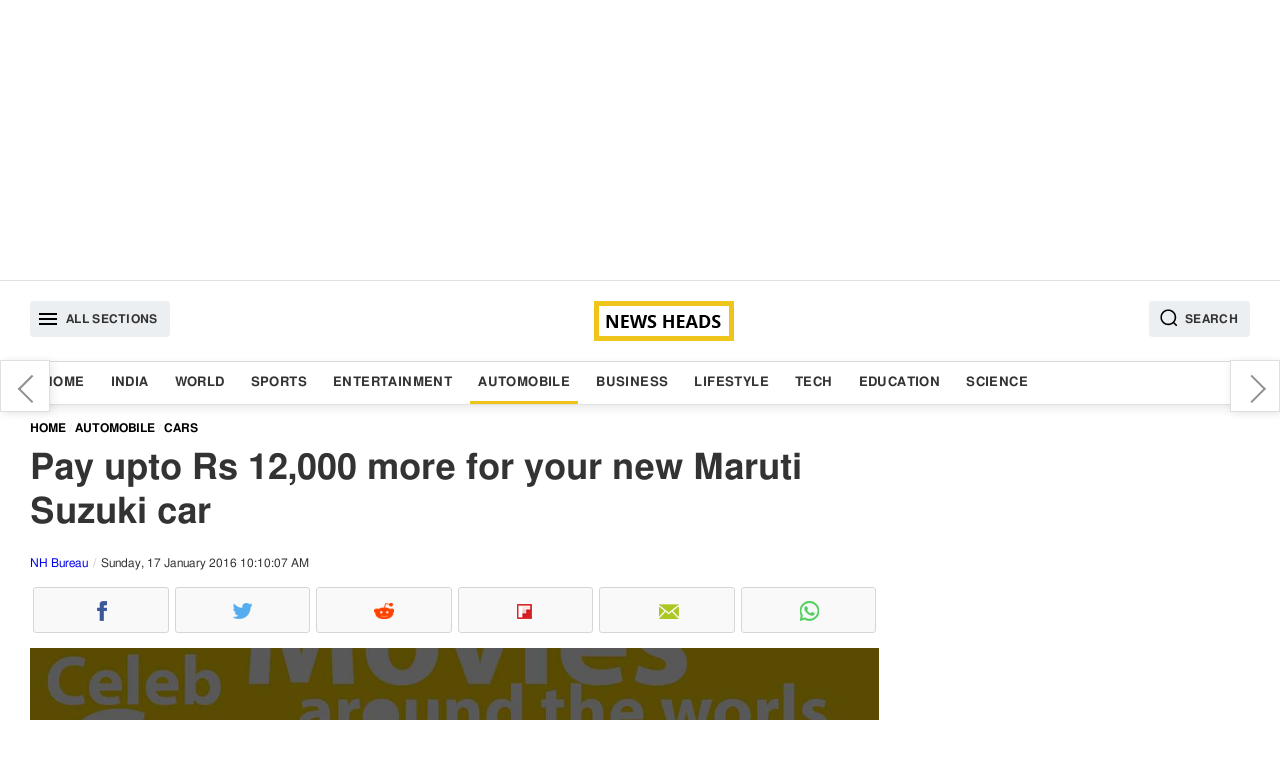

--- FILE ---
content_type: text/html; charset=UTF-8
request_url: https://www.newsheads.in/automobile/cars/pay-upto-rs-12000-more-for-your-new-maruti-suzuki-car-article-722
body_size: 7822
content:
<!DOCTYPE html><html lang="en" data-lazyloadcall="true"><head><meta charset="utf-8" /><link rel="shortcut icon" href="/favicon.ico" type="image/x-icon"><meta name="viewport" content="width=device-width, initial-scale=1.0" /><meta name="google-ite-verification" content="zFR6Brmw3X5x_nA4g59k-WAH4ceHNFXYthBNYq1q1U4" /><meta name="yandex-verification" content="3ab906fce4f260ab" /><meta name="msvalidate.01" content="FEB14B54C2251F2551FB3EEC8374DBBF" /> <script async src="https://pagead2.googlesyndication.com/pagead/js/adsbygoogle.js?client=ca-pub-8997494734440288" crossorigin="anonymous"></script> <meta name="twitter:card" content="summary_large_image"/><meta name="twitter:site" content="@newsheads_in"/><meta name="twitter:creator" content="@newsheads_in" /><meta property="fb:app_id" content="1450446328566545" /><meta property="fb:pages" content="835779506462143" /><link href="https://www.newsheads.in" rel="dns-prefetch"><link href="https://www.newsheads.in" rel="preconnect"><link href="https://static.newsheads.in" rel="dns-prefetch"><link href="https://static.newsheads.in" rel="preconnect"><link href="https://www.google.com" rel="dns-prefetch" ><link href="https://connect.facebook.net" rel="dns-prefetch" ><link rel="alternate" type="application/rss+xml" title="News Heads Networks" href="https://www.newsheads.in/rssfeed?ac=8eccbf6d695197ec4560e5831ab02769"><title>Pay upto Rs 12,000 more for your new Maruti Suzuki car</title><meta property="og:title" content="Pay upto Rs 12,000 more for your new Maruti Suzuki car"/><meta name="twitter:title" content="Pay upto Rs 12,000 more for your new Maruti Suzuki car"/><meta property="og:description" content="Planning to buy a Maruti Suzuki car? Now it will cost you upto Rs 12,000 more than its regular price."/><meta name="description" content="Planning to buy a Maruti Suzuki car? Now it will cost you upto Rs 12,000 more than its regular price."/><meta name="twitter:description" content="Planning to buy a Maruti Suzuki car? Now it will cost you upto Rs 12,000 more than its regular price."/><meta property="og:image" content="https://static.newsheads.in/media/thumbs/2016/01/17/29302818-maruti-cars_1200x675.jpg"/><meta name="image" content="https://static.newsheads.in/media/thumbs/2016/01/17/29302818-maruti-cars_1200x675.jpg"/><meta name="twitter:image" content="https://static.newsheads.in/media/thumbs/2016/01/17/29302818-maruti-cars_1200x675.jpg"/><meta name="news_keywords" content="Maruti Suzuki, Price Hike, Cars, Sale, Baleno, Competitors"/><meta name="keywords" content="Maruti Suzuki, Price Hike, Cars, Sale, Baleno, Competitors"/><link rel="canonical" href="https://www.newsheads.in/automobile/cars/pay-upto-rs-12000-more-for-your-new-maruti-suzuki-car-article-722"/><meta property="og:url" content="https://www.newsheads.in/automobile/cars/pay-upto-rs-12000-more-for-your-new-maruti-suzuki-car-article-722"/><link property="og:url" href="https://www.newsheads.in/automobile/cars/pay-upto-rs-12000-more-for-your-new-maruti-suzuki-car-article-722"/><link rel="amphtml" href="https://www.newsheads.in/amp/automobile/cars/pay-upto-rs-12000-more-for-your-new-maruti-suzuki-car-article-722"/><Meta property="article:published_time" content="2016-01-17T10:06:00+05:30" /><meta http-equiv="Last-Modified" content="10:10:00"/> <script type='application/ld+json'>{"@context":"http://schema.org/","@type":"NewsArticle","mainEntityOfPage":"https://www.newsheads.in/automobile/cars/pay-upto-rs-12000-more-for-your-new-maruti-suzuki-car-article-722","headline":"Pay upto Rs 12,000 more for your new Maruti Suzuki car","image":["https://static.newsheads.in/media/thumbs/2016/01/17/29302818-maruti-cars_1200x900.jpg","https://static.newsheads.in/media/thumbs/2016/01/17/29302818-maruti-cars_1200x675.jpg","https://static.newsheads.in/media/thumbs/2016/01/17/29302818-maruti-cars_1200x1200.jpg"],"datePublished":"2016-01-17T10:06:00+05:30","dateModified":"2016-01-17T10:10:07+05:30","author":{"@type":"Person","name":"Sunit Sharma"},"publisher":{"@type":"Organization","name":"News Heads","logo":{"@type":"ImageObject","url":"https://www.newsheads.in/assets/images/newsheads_amp_bg3.png","width":"600","height":"60"}},"description":"Planning to buy a Maruti Suzuki car? Now it will cost you upto Rs 12,000 more than its regular price.","articleSection":"Automobile","articleBody":"\r\n\r\nPlanning to buy a Maruti Suzuki car? Now it will cost you upto Rs 12,000 more than its regular price.\r\n\r\n\r\nOther brand makers like Honda, Toyota Kirloskar, Tata Motors and Skoda had increased price of their variants a month ago.\r\n\r\n\r\nThe average hike in price across models ranging from entry level Alto 800 to premium car S Cross is from RS 1,000 to 4,000.\r\n\r\n\r\nMost talked about car of recent times Baleno has also registered an hike in the range of Rs 5000 to Rs 12000.\r\n\r\n\r\nHonda has claimed a rise of Rs 10000 across its models last month. While, Skoda had scaled prices up by Rs 33,000 effective from January 1, 2016.\r\n\r\n\r\nGrowing demand and minimum base features are being cited as the reason behind these price hikes.\r\n\r\n"}</script><script type='application/ld+json'>{"@context":"http://schema.org/","@type":"WebPage","url":"https://www.newsheads.in/automobile/cars/pay-upto-rs-12000-more-for-your-new-maruti-suzuki-car-article-722","publisher":"News Heads","name":"Pay upto Rs 12,000 more for your new Maruti Suzuki car","author":{"@type":"Organization","name":"News Heads"},"description":"Planning to buy a Maruti Suzuki car? Now it will cost you upto Rs 12,000 more than its regular price.","potentialAction":{"@type":"SearchAction","target":"https://www.newsheads.in/search?q={search_term}","query-input":"required name=search_term"}}</script> <script>var taboola_container_id='taboola-below-article-722-2480';var adstpl='PLATFORM_ARTICLE';var template='ARTICLE';var evtCat='PLATFORM_ARTICLE/_wd_';var evtAct='';var evtLbl='';var evtVal='';var adshide='false';</script> <script>window._tscofig=window._tscofig||{};_tscofig.id=722;var pgtypeURL="https://www.newsheads.in";if('serviceWorker'in navigator){console.log('CLIENT: service worker registration in progress.');navigator.serviceWorker.register('/sw.js').then(function(){console.log('CLIENT: service worker registration complete.');},function(){console.log('CLIENT: service worker registration failure.');});}else{console.log('CLIENT: service worker is not supported.');}</script> <script type="text/javascript"></script>  <script>(function(w,d,s,l,i){w[l]=w[l]||[];w[l].push({'gtm.start':new Date().getTime(),event:'gtm.js'});var f=d.getElementsByTagName(s)[0],j=d.createElement(s),dl=l!='dataLayer'?'&l='+l:'';j.async=true;j.src='https://www.googletagmanager.com/gtm.js?id='+i+dl;f.parentNode.insertBefore(j,f);})(window,document,'script','dataLayer','GTM-56ZPRL7');</script> <!--[if lte IE 8]><link href='https://www.newsheads.in/assets/css/style.min.205.all.css' rel='stylesheet' type='text/css'/> <![endif]--> <!--[if gt IE 8]><!--><link href='https://www.newsheads.in/assets/css/style.min.205.article.css' rel='stylesheet' /> <!--<![endif]--> <script async src="https://www.googletagmanager.com/gtag/js?id=UA-53014231-1"></script> <script>window.dataLayer=window.dataLayer||[];function gtag(){dataLayer.push(arguments);}
gtag('js',new Date());gtag('config','UA-53014231-1');</script> <script async src="https://pagead2.googlesyndication.com/pagead/js/adsbygoogle.js"></script> <script>var getNPcookies=function(e){for(var n=e+"=",t=decodeURIComponent(document.cookie).split(";"),o=0;o<t.length;o++){for(var r=t[o];" "==r.charAt(0);)r=r.substring(1);if(0==r.indexOf(n))return r.substring(n.length,r.length)}return""}
if(typeof getNPcookies==="function"&&getNPcookies('__uconsent')&&getNPcookies('__uconsent').split("#")[2]==="1"){(adsbygoogle=window.adsbygoogle||[]).requestNonPersonalizedAds=0}else{(adsbygoogle=window.adsbygoogle||[]).requestNonPersonalizedAds=1;}</script>  <script type="text/javascript">!function(e,f,u){e.async=1;e.src=u;f.parentNode.insertBefore(e,f);}(document.createElement('script'),document.getElementsByTagName('script')[0],'//cdn.taboola.com/libtrc/newsheads/loader.js');</script> </head><body><div id="fb-root"></div><div class="slidemenubar"><ul><li><span class="afspan closebtn"><a href="javascript:void(0);"><svg version="1.1" id="Capa_1" xmlns="http://www.w3.org/2000/svg" xmlns:xlink="http://www.w3.org/1999/xlink" x="0px" y="0px" viewBox="0 0 409.806 409.806" style="enable-background:new 0 0 409.806 409.806;" xml:space="preserve"> <g> <g> <path d="M228.929,205.01L404.596,29.343c6.78-6.548,6.968-17.352,0.42-24.132c-6.548-6.78-17.352-6.968-24.132-0.42 			c-0.142,0.137-0.282,0.277-0.42,0.42L204.796,180.878L29.129,5.21c-6.78-6.548-17.584-6.36-24.132,0.42 			c-6.388,6.614-6.388,17.099,0,23.713L180.664,205.01L4.997,380.677c-6.663,6.664-6.663,17.468,0,24.132 			c6.664,6.662,17.468,6.662,24.132,0l175.667-175.667l175.667,175.667c6.78,6.548,17.584,6.36,24.132-0.42 			c6.387-6.614,6.387-17.099,0-23.712L228.929,205.01z" /> </g> </g> <g> </g> <g> </g> <g> </g> <g> </g> <g> </g> <g> </g> <g> </g> <g> </g> <g> </g> <g> </g> <g> </g> <g> </g> <g> </g> <g> </g> <g> </g> </svg></a></span></li><li><a class='  ' href='/'>Home</a></li><li><a class='  ' href='/india'>India</a></li><li><a class='  ' href='/world'>World</a></li><li><a class='  ' href='/sports'>Sports</a></li><li><a class='  ' href='/entertainment'>Entertainment</a></li><li><a class='  current' href='/automobile'>Automobile</a></li><li><a class='  ' href='/business'>Business</a></li><li><a class='  ' href='/lifestyle'>Lifestyle</a></li><li><a class='  ' href='/tech'>Tech</a></li><li><a class='  ' href='/education'>Education</a></li><li><a class='  ' href='/science'>Science</a></li></ul></div><div class="wrapper" data-version="7.4.33"><div class="overlay"></div><div class="modal fade searchoverlay" tabindex="-1" role="dialog"><div class="modal-container modal-lg border-box-all clearfix"><div class="modal-content"><form method="get" class="shd" name="searchtopic" action="/search"><div class="searchinnerview border-box "> <input data-testid="search-input" type="text" id="searchbar" name="q" placeholder="Search" value=""> <button type="submit" class="inputSearchicon"> <svg xmlns="http://www.w3.org/2000/svg" x="0px" y="0px" width="19" height="19" viewBox="0 0 24 24" style=" fill:#000000;"> <path d="M 13 3 C 7.4889971 3 3 7.4889971 3 13 C 3 18.511003 7.4889971 23 13 23 C 15.396508 23 17.597385 22.148986 19.322266 20.736328 L 25.292969 26.707031 A 1.0001 1.0001 0 1 0 26.707031 25.292969 L 20.736328 19.322266 C 22.148986 17.597385 23 15.396508 23 13 C 23 7.4889971 18.511003 3 13 3 z M 13 5 C 17.430123 5 21 8.5698774 21 13 C 21 17.430123 17.430123 21 13 21 C 8.5698774 21 5 17.430123 5 13 C 5 8.5698774 8.5698774 5 13 5 z"></path> </svg> </button></div></form></div></div></div><div class="container text-center adszone clearfix border-box"> <ins class="adsbygoogle defaultTopAds" style="display:block" data-ad-client="ca-pub-8997494734440288" data-ad-slot="4147694858" data-ad-format="auto" data-full-width-responsive="true"></ins> <script>(adsbygoogle=window.adsbygoogle||[]).push({});</script> </div> <header id="header" class="clearfix border-box"><div class="container headerinner border-box-all clearfix"> <button class="tabmenu fl humburger" data-target="slidemenubar" data-bcls="sideslider-open"><i><svg height="24" viewBox="0 0 24 24" width="24" xmlns="http://www.w3.org/2000/svg"> <path d="M0 0h24v24H0z" fill="none"></path> <path d="M3 18h18v-2H3v2zm0-5h18v-2H3v2zm0-7v2h18V6H3z"></path> </svg></i><span>All Sections</span></button><a href="https://www.newsheads.in" class="clogo"><img src="https://www.newsheads.in/assets/images/newsheads_black2.png" alt="News Heads"></a><button class="tabmenu fr searchIcon" data-target="searchoverlay" data-bcls="modal-open"> <i> <svg xmlns="http://www.w3.org/2000/svg" x="0px" y="0px" width="19" height="19" viewBox="0 0 24 24" style=" fill:#000000;"> <path d="M 13 3 C 7.4889971 3 3 7.4889971 3 13 C 3 18.511003 7.4889971 23 13 23 C 15.396508 23 17.597385 22.148986 19.322266 20.736328 L 25.292969 26.707031 A 1.0001 1.0001 0 1 0 26.707031 25.292969 L 20.736328 19.322266 C 22.148986 17.597385 23 15.396508 23 13 C 23 7.4889971 18.511003 3 13 3 z M 13 5 C 17.430123 5 21 8.5698774 21 13 C 21 17.430123 17.430123 21 13 21 C 8.5698774 21 5 17.430123 5 13 C 5 8.5698774 8.5698774 5 13 5 z"></path> </svg> </i> <span>Search</span> </button></div></header><nav class="clearfix border-box nav-outer shd"><div class="container border-box-all clearfix"><div class="container-sm-row container-xs-row"><ul class="listinline"><li><a class='  ' href='/'>Home</a></li><li><a class='  ' href='/india'>India</a></li><li><a class='  ' href='/world'>World</a></li><li><a class='  ' href='/sports'>Sports</a></li><li><a class='  ' href='/entertainment'>Entertainment</a></li><li><a class='  current' href='/automobile'>Automobile</a></li><li><a class='  ' href='/business'>Business</a></li><li><a class='  ' href='/lifestyle'>Lifestyle</a></li><li><a class='  ' href='/tech'>Tech</a></li><li><a class='  ' href='/education'>Education</a></li><li><a class='  ' href='/science'>Science</a></li></ul></div></div></nav><div id="main" class="clearfix mainBody"><div class="container border-box-all clearfix"><div class="pure-g bg_ff"><div class="pure-u-1 pure-u-xl-17-24 pure-u-lg-17-24 pure-u-md-17-24 pure-u-sm-1-1 pure-u-xs-1-1 "><div id="infinite_true" class="w100p fl twocolleft2x border-box"><div class="articleSection"  data-guid = "/automobile/cars/pay-upto-rs-12000-more-for-your-new-maruti-suzuki-car-article-722" data-pagetitle = "Pay upto Rs 12,000 more for your new Maruti Suzuki car" data-startid="722" data-nxid="72874" data-sid="722" data-isrqajax="true"  data-pg="1"  data-isrelated=""><ol class="breadcrumb border-box listinline" itemscope itemtype="http://schema.org/BreadcrumbList"><li itemprop="itemListElement" itemscope
itemtype="http://schema.org/ListItem"><a itemprop="item" href="https://www.newsheads.in"><span itemprop="name">Home</span></a><meta itemprop="position" content="1" /></li><li itemprop="itemListElement" itemscope
itemtype="http://schema.org/ListItem"><a itemprop="item" href="https://www.newsheads.in/automobile"><span itemprop="name">Automobile</span></a><meta itemprop="position" content="2" /></li><li itemprop="itemListElement" itemscope
itemtype="http://schema.org/ListItem"><a itemprop="item" href="/automobile/cars"><span itemprop="name">Cars</span></a><meta itemprop="position" content="3" /></li></ol><article class="border-box fl w100p"><h1 class="articleh1">Pay upto Rs 12,000 more for your new Maruti Suzuki car</h1> <span class="pure-u-1 fl fs_12 byline"> <span data-author="Sunit Sharma"><a href="https://www.newsheads.in/provider/nh-bureau">NH Bureau</a></span> <span class="dateview">Sunday, 17 January 2016 10:10:07 AM</span> </span><div class="pure-u-1"><ul class="listinline dsp_flex nhsocialwidget"><li><span data-plugin='social-share' data-url='https://www.newsheads.in/automobile/cars/pay-upto-rs-12000-more-for-your-new-maruti-suzuki-car-article-722' data-text='Pay upto Rs 12,000 more for your new Maruti Suzuki car' class='fb fb_before cursor_pointer text-center border-box iconholder' data-img='https://static.newsheads.in/media/thumbs/2016/01/17/29302818-maruti-cars_1200x1200.jpg' data-social-media-type='facebook'><i class='fb fb_before icsp'>Facebook</i></span></li><li><span data-plugin='social-share' data-url='https://www.newsheads.in/automobile/cars/pay-upto-rs-12000-more-for-your-new-maruti-suzuki-car-article-722' data-text='Pay upto Rs 12,000 more for your new Maruti Suzuki car' class='tw tw_before cursor_pointer text-center border-box iconholder' data-img='https://static.newsheads.in/media/thumbs/2016/01/17/29302818-maruti-cars_1200x1200.jpg' data-social-media-type='twitter'><i class='tw tw_before icsp'>Twitter</i></span></li><li><span data-plugin='social-share' data-url='https://www.newsheads.in/automobile/cars/pay-upto-rs-12000-more-for-your-new-maruti-suzuki-car-article-722' data-text='Pay upto Rs 12,000 more for your new Maruti Suzuki car' class='rd rd_before cursor_pointer text-center border-box iconholder' data-img='https://static.newsheads.in/media/thumbs/2016/01/17/29302818-maruti-cars_1200x1200.jpg' data-social-media-type='reddit'><i class='rd rd_before icsp'>Reddit</i></span></li><li><span data-plugin='social-share' data-url='https://www.newsheads.in/automobile/cars/pay-upto-rs-12000-more-for-your-new-maruti-suzuki-car-article-722' data-text='Pay upto Rs 12,000 more for your new Maruti Suzuki car' class='flb flb_before cursor_pointer text-center border-box iconholder' data-img='https://static.newsheads.in/media/thumbs/2016/01/17/29302818-maruti-cars_1200x1200.jpg' data-social-media-type='flipborad'><i class='flb flb_before icsp'>Flipboard</i></span></li><li><span data-plugin='social-share' data-url='https://www.newsheads.in/automobile/cars/pay-upto-rs-12000-more-for-your-new-maruti-suzuki-car-article-722' data-text='Pay upto Rs 12,000 more for your new Maruti Suzuki car' class='em em_before cursor_pointer text-center border-box iconholder' data-img='https://static.newsheads.in/media/thumbs/2016/01/17/29302818-maruti-cars_1200x1200.jpg' data-social-media-type='email'><i class='em em_before icsp'>Email</i></span></li><li><span data-plugin='social-share' data-url='https://www.newsheads.in/automobile/cars/pay-upto-rs-12000-more-for-your-new-maruti-suzuki-car-article-722' data-text='Pay upto Rs 12,000 more for your new Maruti Suzuki car' class='wta wta_before cursor_pointer text-center border-box iconholder' data-img='https://static.newsheads.in/media/thumbs/2016/01/17/29302818-maruti-cars_1200x1200.jpg' data-social-media-type='whatsapp'><i class='wta wta_before icsp'>WhatsApp</i></span></li></ul></div><div class="pure-u-1 story_desc"><div class="container-sm-row container-xs-row"><figure class="fl mrgbtm3 story_img bg_f3 text-center shadow_on_img1"><span class="imgbox imgRatio-16x9 imgRatio_resize pos_rel"><img src="https://static.newsheads.in/media/thumbs/2016/01/17/29302818-maruti-cars_1200x675.jpg" loading="lazy"  alt="" title="" class="img-responsive pos_abt div_pos_0 h100p w100p" ></span></div><ul><li><p> <span class="locinfo">New Delhi</span> : Planning to buy a Maruti Suzuki car? Now it will cost you upto Rs 12,000 more than its regular price.</p></li><li><p>Other brand makers like Honda, Toyota Kirloskar, Tata Motors and Skoda had increased price of their variants a month ago.</p></li><li> <span class="pdtop2 pdbtm2 adszone text-center contentInnerAds" data-id="1" data-adspos="2" data-para="6"><ins class="adsbygoogle" style="display:block"  data-ad-client="ca-pub-8997494734440288"      data-ad-slot="8348528033" data-ad-format="auto" data-full-width-responsive="true"></ins><script>(adsbygoogle=window.adsbygoogle||[]).push({});</script></span><p>The average hike in price across models ranging from entry level Alto 800 to premium car S Cross is from RS 1,000 to 4,000.</p></li><li><p>Most talked about car of recent times Baleno has also registered an hike in the range of Rs 5000 to Rs 12000.</p></li><li><p>Honda has claimed a rise of Rs 10000 across its models last month. While, Skoda had scaled prices up by Rs 33,000 effective from January 1, 2016.</p></li><li> <span class="pdtop2 pdbtm2 adszone text-center contentInnerAds" data-id="2" data-adspos="5" data-para="6"><ins class="adsbygoogle" style="display:block"  data-ad-client="ca-pub-8997494734440288"      data-ad-slot="9340386096" data-ad-format="auto" data-full-width-responsive="true"></ins><script>(adsbygoogle=window.adsbygoogle||[]).push({});</script></span><p>Growing demand and minimum base features are being cited as the reason behind these price hikes.</p></li></ul></div></article> <footer class="w100p fl border-box"><div class="pure-xs-row pure-sm-row"><ul class="w100p fl mb_searchtag pd2 border-box"><li><span class="tagtitle fw_6">Tags :</span></li><li><a data-ga='true' data-categories='topic' data-action='click_TopicTag' data-label='/topic/maruti-suzuki' data-value='0'  href="/topic/maruti-suzuki" class="tag">Maruti Suzuki</a></li><li><a data-ga='true' data-categories='topic' data-action='click_TopicTag' data-label='/topic/price-hike' data-value='1'  href="/topic/price-hike" class="tag">Price Hike</a></li><li><a data-ga='true' data-categories='topic' data-action='click_TopicTag' data-label='/topic/cars' data-value='2'  href="/topic/cars" class="tag">Cars</a></li><li><a data-ga='true' data-categories='topic' data-action='click_TopicTag' data-label='/topic/sale' data-value='3'  href="/topic/sale" class="tag">Sale</a></li><li><a data-ga='true' data-categories='topic' data-action='click_TopicTag' data-label='/topic/baleno' data-value='4'  href="/topic/baleno" class="tag">Baleno</a></li><li><a data-ga='true' data-categories='topic' data-action='click_TopicTag' data-label='/topic/competitors' data-value='5'  href="/topic/competitors" class="tag">Competitors</a></li></ul><div class="w100p pbtstmp">Published : Sunday, January 17, 2016 10:06 [IST]</div><div class="w100p"><ul class="listinline dsp_flex nhsocialwidget"><li><span data-plugin='social-share' data-url='https://www.newsheads.in/automobile/cars/pay-upto-rs-12000-more-for-your-new-maruti-suzuki-car-article-722' data-text='Pay upto Rs 12,000 more for your new Maruti Suzuki car' class='fb fb_before cursor_pointer text-center border-box iconholder' data-img='https://static.newsheads.in/media/thumbs/2016/01/17/29302818-maruti-cars_1200x1200.jpg' data-social-media-type='facebook'><i class='fb fb_before icsp'>Facebook</i></span></li><li><span data-plugin='social-share' data-url='https://www.newsheads.in/automobile/cars/pay-upto-rs-12000-more-for-your-new-maruti-suzuki-car-article-722' data-text='Pay upto Rs 12,000 more for your new Maruti Suzuki car' class='tw tw_before cursor_pointer text-center border-box iconholder' data-img='https://static.newsheads.in/media/thumbs/2016/01/17/29302818-maruti-cars_1200x1200.jpg' data-social-media-type='twitter'><i class='tw tw_before icsp'>Twitter</i></span></li><li><span data-plugin='social-share' data-url='https://www.newsheads.in/automobile/cars/pay-upto-rs-12000-more-for-your-new-maruti-suzuki-car-article-722' data-text='Pay upto Rs 12,000 more for your new Maruti Suzuki car' class='rd rd_before cursor_pointer text-center border-box iconholder' data-img='https://static.newsheads.in/media/thumbs/2016/01/17/29302818-maruti-cars_1200x1200.jpg' data-social-media-type='reddit'><i class='rd rd_before icsp'>Reddit</i></span></li><li><span data-plugin='social-share' data-url='https://www.newsheads.in/automobile/cars/pay-upto-rs-12000-more-for-your-new-maruti-suzuki-car-article-722' data-text='Pay upto Rs 12,000 more for your new Maruti Suzuki car' class='flb flb_before cursor_pointer text-center border-box iconholder' data-img='https://static.newsheads.in/media/thumbs/2016/01/17/29302818-maruti-cars_1200x1200.jpg' data-social-media-type='flipborad'><i class='flb flb_before icsp'>Flipboard</i></span></li><li><span data-plugin='social-share' data-url='https://www.newsheads.in/automobile/cars/pay-upto-rs-12000-more-for-your-new-maruti-suzuki-car-article-722' data-text='Pay upto Rs 12,000 more for your new Maruti Suzuki car' class='em em_before cursor_pointer text-center border-box iconholder' data-img='https://static.newsheads.in/media/thumbs/2016/01/17/29302818-maruti-cars_1200x1200.jpg' data-social-media-type='email'><i class='em em_before icsp'>Email</i></span></li><li><span data-plugin='social-share' data-url='https://www.newsheads.in/automobile/cars/pay-upto-rs-12000-more-for-your-new-maruti-suzuki-car-article-722' data-text='Pay upto Rs 12,000 more for your new Maruti Suzuki car' class='wta wta_before cursor_pointer text-center border-box iconholder' data-img='https://static.newsheads.in/media/thumbs/2016/01/17/29302818-maruti-cars_1200x1200.jpg' data-social-media-type='whatsapp'><i class='wta wta_before icsp'>WhatsApp</i></span></li></ul></div><div id="fbcomment_722_outer" class="fb-comments fbcommentouter w100p fl border-box" data-href="https://www.newsheads.in/automobile/cars/pay-upto-rs-12000-more-for-your-new-maruti-suzuki-car-article-722"  loading="lazy" data-mobile="Auto-detected" data-width="100%" data-numposts="5"></div><input type="hidden" name="IL_IN_ARTICLE"><div class=" mrgtop3 pd2 w100p fl fs14 lh_22 mrgtop2 mrgbtm2 bg_f3 border-box">For more news and latest updates like us on <a rel="noopener" href="https://www.facebook.com/newsheads.in/" target="_blank"> Facebook</a>, follow us on <a rel="noopener" href="https://twitter.com/newsheads_in" target="_blank">Twitter</a></div></div></footer><div class="nxtStroy_AutoLoader w100p fl " id="getNxtStory"></div><div class="clearfix w100p fl border-box"></div></div></div><div class="w100p fl" id="loader"></div></div><div class="pure-u-1 pure-u-xl-7-24 pure-u-lg-7-24 pure-u-md-7-24 pure-u-sm-1-1  pure-u-xs-1-1 twocolright" next-page-hide><div class="nxtPreContainer shd"><div class="floatingNextPre prvarw"><a data-ga="true" data-categories="nextpreviousarticle" data-action="click_previous_article" data-label="/automobile/cars/believe-mahindra-kuv-100-rs-5-lakh-article-721" href="/automobile/cars/believe-mahindra-kuv-100-rs-5-lakh-article-721" data-title="Believe it or not Mahindra KUV 100 is under Rs 5 lakh">Believe it or not Mahindra KUV 100 is under Rs 5 lakh</a></div><div class="floatingNextPre nxtarw"><a data-ga="true" data-categories="nextpreviousarticle" data-action="click_next_article" data-label="/entertainment/bollywood-news/found-man-katrina-ranbir-s-break-article-723" href="/entertainment/bollywood-news/found-man-katrina-ranbir-s-break-article-723" data-title="Found the man behind Katrina and Ranbir&#039;s break up">Found the man behind Katrina and Ranbir's break up</a></div></div><div class="pure-u-1 h100p _section_right natural border-box "><div class="adszone w100p rgtpanelads"> <ins class="adsbygoogle artRHSAds" style="display:block" data-ad-client="ca-pub-8997494734440288" data-ad-slot="8555405159" data-ad-format="auto" data-full-width-responsive="true"></ins> <script>(adsbygoogle=window.adsbygoogle||[]).push({});</script> </div><div class="container-sm-row container-xs-row"> <section class="pure-u-1"> <a href="https://play.google.com/store/apps/details?id=in.newsheads.android" target="_blank" style="padding: 10px;
text-align: center;
width: 100%;
display: block;
background: #f3f3f3;
box-sizing: border-box;
margin-top: 10px;"><img src="https://www.newsheads.in/assets/images/gogleplaystore.jpg" style="max-width:50%; align:center" ></a> </section></div><div class="container-sm-row container-xs-row"><section class="pure-u-1"><span class="pure-u-1 clearfix secWidget-title"><span>Top News</span></span><ul class="pure-u-1 fl listinline pd0 storylistview rhtlistview"><li><span class="pure-u-xl-1-4 pure-u-lg-1-4 pure-u-md-1-3 pure-u-sm-1-4 pure-u-xs-1-3"><a data-ga='true' data-categories='/india' data-action='TopStories_NewsItem' data-label='/india/news/north-india-faces-severe-cold-wave-temperature-likely-to-dip-up-to-2-degrees-article-72873' data-value='0'  href="/india/news/north-india-faces-severe-cold-wave-temperature-likely-to-dip-up-to-2-degrees-article-72873"><span class="imgbox imgRatio-4x3 imgRatio_resize pos_rel"><img src="https://www.newsheads.in/assets/images/t1.png"  data-src="https://static.newsheads.in/media/thumbs/2026/01/13/721699599-delhi-temp_160x120.jpg" loading="lazy"  alt="North India faces severe cold wave, temperature likely to dip up to 2 degrees" title="North India faces severe cold wave, temperature likely to dip up to 2 degrees" class="lazy img-responsive w100p h100p pos_abt div_pos_0"/></span></a></span><span class="border-box pdleft3 pure-u-xl-3-4 pure-u-lg-3-4 pure-u-md-16-24 pure-u-sm-3-4 pure-u-xs-16-24"><a data-ga='true' data-categories='/india' data-action='TopStories_NewsItem' data-label='/india/news/north-india-faces-severe-cold-wave-temperature-likely-to-dip-up-to-2-degrees-article-72873' data-value='0'  href="/india/news/north-india-faces-severe-cold-wave-temperature-likely-to-dip-up-to-2-degrees-article-72873"  class="listcontent"><span class="clampMe-auto">North India faces severe cold wave, temperature likely to dip up to 2 degrees</span></a></span></li><li><span class="pure-u-xl-1-4 pure-u-lg-1-4 pure-u-md-1-3 pure-u-sm-1-4 pure-u-xs-1-3"><a data-ga='true' data-categories='/automobile' data-action='TopStories_NewsItem' data-label='/automobile/bikes/all-new-bajaj-chetak-set-to-launch-on-january-14-article-72874' data-value='1'  href="/automobile/bikes/all-new-bajaj-chetak-set-to-launch-on-january-14-article-72874"><span class="imgbox imgRatio-4x3 imgRatio_resize pos_rel"><img src="https://www.newsheads.in/assets/images/t1.png"  data-src="https://static.newsheads.in/media/thumbs/2026/01/13/294810697-bajaj-chetak_160x120.jpg" loading="lazy"  alt="All-new Bajaj Chetak set to launch on January 14" title="All-new Bajaj Chetak set to launch on January 14" class="lazy img-responsive w100p h100p pos_abt div_pos_0"/></span></a></span><span class="border-box pdleft3 pure-u-xl-3-4 pure-u-lg-3-4 pure-u-md-16-24 pure-u-sm-3-4 pure-u-xs-16-24"><a data-ga='true' data-categories='/automobile' data-action='TopStories_NewsItem' data-label='/automobile/bikes/all-new-bajaj-chetak-set-to-launch-on-january-14-article-72874' data-value='1'  href="/automobile/bikes/all-new-bajaj-chetak-set-to-launch-on-january-14-article-72874"  class="listcontent"><span class="clampMe-auto">All-new Bajaj Chetak set to launch on January 14</span></a></span></li><li><span class="pure-u-xl-1-4 pure-u-lg-1-4 pure-u-md-1-3 pure-u-sm-1-4 pure-u-xs-1-3"><a data-ga='true' data-categories='/india' data-action='TopStories_NewsItem' data-label='/india/news/president-droupadi-murmu-confers-pradhan-mantri-rashtriya-bal-puraskar-to-vishwanath-karthikey-padakanti-article-72862' data-value='2'  href="/india/news/president-droupadi-murmu-confers-pradhan-mantri-rashtriya-bal-puraskar-to-vishwanath-karthikey-padakanti-article-72862"><span class="imgbox imgRatio-4x3 imgRatio_resize pos_rel"><img src="https://www.newsheads.in/assets/images/t1.png"  data-src="https://static.newsheads.in/media/thumbs/2025/12/29/530566303-droupadi-murmu_160x120.jpg" loading="lazy"  alt="President Droupadi Murmu confers Pradhan Mantri Rashtriya Bal Puraskar to Vishwanath Karthikey Padakanti" title="President Droupadi Murmu confers Pradhan Mantri Rashtriya Bal Puraskar to Vishwanath Karthikey Padakanti" class="lazy img-responsive w100p h100p pos_abt div_pos_0"/></span></a></span><span class="border-box pdleft3 pure-u-xl-3-4 pure-u-lg-3-4 pure-u-md-16-24 pure-u-sm-3-4 pure-u-xs-16-24"><a data-ga='true' data-categories='/india' data-action='TopStories_NewsItem' data-label='/india/news/president-droupadi-murmu-confers-pradhan-mantri-rashtriya-bal-puraskar-to-vishwanath-karthikey-padakanti-article-72862' data-value='2'  href="/india/news/president-droupadi-murmu-confers-pradhan-mantri-rashtriya-bal-puraskar-to-vishwanath-karthikey-padakanti-article-72862"  class="listcontent"><span class="clampMe-auto">President Droupadi Murmu confers Pradhan Mantri Rashtriya Bal Puraskar to Vishwanath Karthikey Padakanti</span></a></span></li><li><span class="pure-u-xl-1-4 pure-u-lg-1-4 pure-u-md-1-3 pure-u-sm-1-4 pure-u-xs-1-3"><a data-ga='true' data-categories='/sports' data-action='TopStories_NewsItem' data-label='/sports/news/dpsa-hosts-delhi-state-para-powerlifting-championships-202526-at-jawaharlal-nehru-stadium-article-72864' data-value='3'  href="/sports/news/dpsa-hosts-delhi-state-para-powerlifting-championships-202526-at-jawaharlal-nehru-stadium-article-72864"><span class="imgbox imgRatio-4x3 imgRatio_resize pos_rel"><img src="https://www.newsheads.in/assets/images/t1.png"  data-src="https://static.newsheads.in/media/thumbs/2025/12/29/887137666-divyang-para-sports_160x120.jpg" loading="lazy"  alt="DPSA hosts Delhi State Para Powerlifting Championships 2025–26 at Jawaharlal Nehru Stadium" title="DPSA hosts Delhi State Para Powerlifting Championships 2025–26 at Jawaharlal Nehru Stadium" class="lazy img-responsive w100p h100p pos_abt div_pos_0"/></span></a></span><span class="border-box pdleft3 pure-u-xl-3-4 pure-u-lg-3-4 pure-u-md-16-24 pure-u-sm-3-4 pure-u-xs-16-24"><a data-ga='true' data-categories='/sports' data-action='TopStories_NewsItem' data-label='/sports/news/dpsa-hosts-delhi-state-para-powerlifting-championships-202526-at-jawaharlal-nehru-stadium-article-72864' data-value='3'  href="/sports/news/dpsa-hosts-delhi-state-para-powerlifting-championships-202526-at-jawaharlal-nehru-stadium-article-72864"  class="listcontent"><span class="clampMe-auto">DPSA hosts Delhi State Para Powerlifting Championships 2025–26 at Jawaharlal Nehru Stadium</span></a></span></li><li><span class="pure-u-xl-1-4 pure-u-lg-1-4 pure-u-md-1-3 pure-u-sm-1-4 pure-u-xs-1-3"><a data-ga='true' data-categories='/india' data-action='TopStories_NewsItem' data-label='/india/news/96-ex-servicemen-protest-outside-ntpc-bhawan-over-24-year-salary-pension-dues-article-72863' data-value='4'  href="/india/news/96-ex-servicemen-protest-outside-ntpc-bhawan-over-24-year-salary-pension-dues-article-72863"><span class="imgbox imgRatio-4x3 imgRatio_resize pos_rel"><img src="https://www.newsheads.in/assets/images/t1.png"  data-src="https://static.newsheads.in/media/thumbs/2025/12/29/263120943-ntpc-bhawan-protest_160x120.jpg" loading="lazy"  alt="96 Ex-Servicemen protest outside NTPC Bhawan over 24-year salary, pension dues" title="96 Ex-Servicemen protest outside NTPC Bhawan over 24-year salary, pension dues" class="lazy img-responsive w100p h100p pos_abt div_pos_0"/></span></a></span><span class="border-box pdleft3 pure-u-xl-3-4 pure-u-lg-3-4 pure-u-md-16-24 pure-u-sm-3-4 pure-u-xs-16-24"><a data-ga='true' data-categories='/india' data-action='TopStories_NewsItem' data-label='/india/news/96-ex-servicemen-protest-outside-ntpc-bhawan-over-24-year-salary-pension-dues-article-72863' data-value='4'  href="/india/news/96-ex-servicemen-protest-outside-ntpc-bhawan-over-24-year-salary-pension-dues-article-72863"  class="listcontent"><span class="clampMe-auto">96 Ex-Servicemen protest outside NTPC Bhawan over 24-year salary, pension dues</span></a></span></li><li><span class="pure-u-xl-1-4 pure-u-lg-1-4 pure-u-md-1-3 pure-u-sm-1-4 pure-u-xs-1-3"><a data-ga='true' data-categories='/india' data-action='TopStories_NewsItem' data-label='/india/news/worlds-largest-vishva-sanatan-mahapeeth-to-be-built-in-haridwar-at-a-cost-of-1000-crore-article-72859' data-value='5'  href="/india/news/worlds-largest-vishva-sanatan-mahapeeth-to-be-built-in-haridwar-at-a-cost-of-1000-crore-article-72859"><span class="imgbox imgRatio-4x3 imgRatio_resize pos_rel"><img src="https://www.newsheads.in/assets/images/t1.png"  data-src="https://static.newsheads.in/media/thumbs/2025/12/21/110324901-vishwa-sanatan_160x120.jpg" loading="lazy"  alt="World’s Largest Vishva Sanatan Mahapeeth to Be Built in Haridwar at a Cost of ₹1000 Crore" title="World’s Largest Vishva Sanatan Mahapeeth to Be Built in Haridwar at a Cost of ₹1000 Crore" class="lazy img-responsive w100p h100p pos_abt div_pos_0"/></span></a></span><span class="border-box pdleft3 pure-u-xl-3-4 pure-u-lg-3-4 pure-u-md-16-24 pure-u-sm-3-4 pure-u-xs-16-24"><a data-ga='true' data-categories='/india' data-action='TopStories_NewsItem' data-label='/india/news/worlds-largest-vishva-sanatan-mahapeeth-to-be-built-in-haridwar-at-a-cost-of-1000-crore-article-72859' data-value='5'  href="/india/news/worlds-largest-vishva-sanatan-mahapeeth-to-be-built-in-haridwar-at-a-cost-of-1000-crore-article-72859"  class="listcontent"><span class="clampMe-auto">World’s Largest Vishva Sanatan Mahapeeth to Be Built in Haridwar at a Cost of ₹1000 Crore</span></a></span></li><li><span class="pure-u-xl-1-4 pure-u-lg-1-4 pure-u-md-1-3 pure-u-sm-1-4 pure-u-xs-1-3"><a data-ga='true' data-categories='/india' data-action='TopStories_NewsItem' data-label='/india/news/dr-ka-paul-calls-for-immediate-fulfilment-of-bifurcation-promises-to-andhra-pradesh-and-telangana-article-72871' data-value='6'  href="/india/news/dr-ka-paul-calls-for-immediate-fulfilment-of-bifurcation-promises-to-andhra-pradesh-and-telangana-article-72871"><span class="imgbox imgRatio-4x3 imgRatio_resize pos_rel"><img src="https://www.newsheads.in/assets/images/t1.png"  data-src="https://static.newsheads.in/media/thumbs/2026/01/13/358128047-ka-paul_160x120.jpg" loading="lazy"  alt="Dr. K.A. Paul calls for immediate fulfilment of bifurcation promises to Andhra Pradesh and Telangana" title="Dr. K.A. Paul calls for immediate fulfilment of bifurcation promises to Andhra Pradesh and Telangana" class="lazy img-responsive w100p h100p pos_abt div_pos_0"/></span></a></span><span class="border-box pdleft3 pure-u-xl-3-4 pure-u-lg-3-4 pure-u-md-16-24 pure-u-sm-3-4 pure-u-xs-16-24"><a data-ga='true' data-categories='/india' data-action='TopStories_NewsItem' data-label='/india/news/dr-ka-paul-calls-for-immediate-fulfilment-of-bifurcation-promises-to-andhra-pradesh-and-telangana-article-72871' data-value='6'  href="/india/news/dr-ka-paul-calls-for-immediate-fulfilment-of-bifurcation-promises-to-andhra-pradesh-and-telangana-article-72871"  class="listcontent"><span class="clampMe-auto">Dr. K.A. Paul calls for immediate fulfilment of bifurcation promises to Andhra Pradesh and Telangana</span></a></span></li></ul></section></div></div></div></div></div></div> <footer id="footer" class="clearfix footerMain"><div class="container footerinner border-box-all clearfix"><ul class="footer-link listinline text-center"><li class=""> <a href="https://www.newsheads.in/aboutus" class="fc_00" rel="nofollow">About Us</a></li><li class=""> <a href="https://www.newsheads.in/privacypolicy" class="fc_00" rel="nofollow">Privacy Policy</a></li><li class=""> <a href="https://www.newsheads.in/cookie-policy" class="fc_00" rel="nofollow">Cookie Policy</a></li><li class=""> <a href="https://www.newsheads.in/sitemap.xml" class="fc_00">Sitemap</a></li><li class=""> <a href="https://www.newsheads.in/getrss" class="fc_00">RSS</a></li><li class=""> <a href="https://www.newsheads.in/contact" class="fc_00">Contact Us</a></li><li class=""> <a href="https://www.newsheads.in/complaints" class="fc_00" rel="nofollow">Complaints </a></li></ul><div id='copyright' class="text-center w100p fl"><p> <span> Copyright &#169; <a class="fc_00" href='https://www.newsheads.in'> newsheads.in </a> </span></p></div></div> </footer></div> <script src="https://www.newsheads.in/assets/js/jquery-3.4.1.min.js"></script> <script defer src='https://www.newsheads.in/assets/js/app.min.205.js'></script> 
 <script async defer crossorigin="anonymous" src="https://connect.facebook.net/en_GB/sdk.js#xfbml=1&version=v11.0&appId=1450446328566545&autoLogAppEvents=1" nonce="Z3rKmMW7"></script>  <noscript><iframe src="https://www.googletagmanager.com/ns.html?id=GTM-56ZPRL7"
height="0" width="0" style="display:none;visibility:hidden"></iframe></noscript></body></html>

--- FILE ---
content_type: text/html; charset=utf-8
request_url: https://www.google.com/recaptcha/api2/aframe
body_size: 268
content:
<!DOCTYPE HTML><html><head><meta http-equiv="content-type" content="text/html; charset=UTF-8"></head><body><script nonce="frD5jz-_7Qvcs0dOObORRw">/** Anti-fraud and anti-abuse applications only. See google.com/recaptcha */ try{var clients={'sodar':'https://pagead2.googlesyndication.com/pagead/sodar?'};window.addEventListener("message",function(a){try{if(a.source===window.parent){var b=JSON.parse(a.data);var c=clients[b['id']];if(c){var d=document.createElement('img');d.src=c+b['params']+'&rc='+(localStorage.getItem("rc::a")?sessionStorage.getItem("rc::b"):"");window.document.body.appendChild(d);sessionStorage.setItem("rc::e",parseInt(sessionStorage.getItem("rc::e")||0)+1);localStorage.setItem("rc::h",'1769094741268');}}}catch(b){}});window.parent.postMessage("_grecaptcha_ready", "*");}catch(b){}</script></body></html>